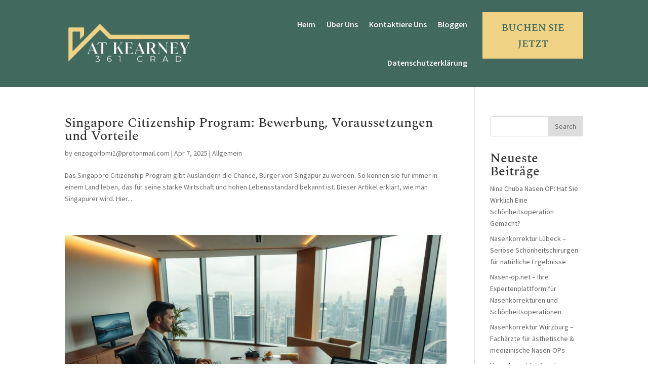

--- FILE ---
content_type: text/css
request_url: https://atkearney361grad.de/wp-content/et-cache/taxonomy/category/1/et-divi-dynamic-tb-8-tb-27-late.css?ver=1768756999
body_size: 395
content:
@font-face{font-family:ETmodules;font-display:block;src:url(//atkearney361grad.de/wp-content/themes/Divi/core/admin/fonts/modules/social/modules.eot);src:url(//atkearney361grad.de/wp-content/themes/Divi/core/admin/fonts/modules/social/modules.eot?#iefix) format("embedded-opentype"),url(//atkearney361grad.de/wp-content/themes/Divi/core/admin/fonts/modules/social/modules.ttf) format("truetype"),url(//atkearney361grad.de/wp-content/themes/Divi/core/admin/fonts/modules/social/modules.woff) format("woff"),url(//atkearney361grad.de/wp-content/themes/Divi/core/admin/fonts/modules/social/modules.svg#ETmodules) format("svg");font-weight:400;font-style:normal}
@font-face{font-family:FontAwesome;font-style:normal;font-weight:400;font-display:block;src:url(//atkearney361grad.de/wp-content/themes/Divi/core/admin/fonts/fontawesome/fa-regular-400.eot);src:url(//atkearney361grad.de/wp-content/themes/Divi/core/admin/fonts/fontawesome/fa-regular-400.eot?#iefix) format("embedded-opentype"),url(//atkearney361grad.de/wp-content/themes/Divi/core/admin/fonts/fontawesome/fa-regular-400.woff2) format("woff2"),url(//atkearney361grad.de/wp-content/themes/Divi/core/admin/fonts/fontawesome/fa-regular-400.woff) format("woff"),url(//atkearney361grad.de/wp-content/themes/Divi/core/admin/fonts/fontawesome/fa-regular-400.ttf) format("truetype"),url(//atkearney361grad.de/wp-content/themes/Divi/core/admin/fonts/fontawesome/fa-regular-400.svg#fontawesome) format("svg")}@font-face{font-family:FontAwesome;font-style:normal;font-weight:900;font-display:block;src:url(//atkearney361grad.de/wp-content/themes/Divi/core/admin/fonts/fontawesome/fa-solid-900.eot);src:url(//atkearney361grad.de/wp-content/themes/Divi/core/admin/fonts/fontawesome/fa-solid-900.eot?#iefix) format("embedded-opentype"),url(//atkearney361grad.de/wp-content/themes/Divi/core/admin/fonts/fontawesome/fa-solid-900.woff2) format("woff2"),url(//atkearney361grad.de/wp-content/themes/Divi/core/admin/fonts/fontawesome/fa-solid-900.woff) format("woff"),url(//atkearney361grad.de/wp-content/themes/Divi/core/admin/fonts/fontawesome/fa-solid-900.ttf) format("truetype"),url(//atkearney361grad.de/wp-content/themes/Divi/core/admin/fonts/fontawesome/fa-solid-900.svg#fontawesome) format("svg")}@font-face{font-family:FontAwesome;font-style:normal;font-weight:400;font-display:block;src:url(//atkearney361grad.de/wp-content/themes/Divi/core/admin/fonts/fontawesome/fa-brands-400.eot);src:url(//atkearney361grad.de/wp-content/themes/Divi/core/admin/fonts/fontawesome/fa-brands-400.eot?#iefix) format("embedded-opentype"),url(//atkearney361grad.de/wp-content/themes/Divi/core/admin/fonts/fontawesome/fa-brands-400.woff2) format("woff2"),url(//atkearney361grad.de/wp-content/themes/Divi/core/admin/fonts/fontawesome/fa-brands-400.woff) format("woff"),url(//atkearney361grad.de/wp-content/themes/Divi/core/admin/fonts/fontawesome/fa-brands-400.ttf) format("truetype"),url(//atkearney361grad.de/wp-content/themes/Divi/core/admin/fonts/fontawesome/fa-brands-400.svg#fontawesome) format("svg")}
@media (min-width:981px){.et_pb_gutter.et_pb_gutters2 #left-area{width:77.25%}.et_pb_gutter.et_pb_gutters2 #sidebar{width:22.75%}.et_pb_gutters2.et_right_sidebar #left-area{padding-right:3%}.et_pb_gutters2.et_left_sidebar #left-area{padding-left:3%}.et_pb_gutter.et_pb_gutters2.et_right_sidebar #main-content .container:before{right:22.75%!important}.et_pb_gutter.et_pb_gutters2.et_left_sidebar #main-content .container:before{left:22.75%!important}.et_pb_gutters2 .et_pb_column,.et_pb_gutters2.et_pb_row .et_pb_column{margin-right:3%}.et_pb_gutters2 .et_pb_column_4_4,.et_pb_gutters2.et_pb_row .et_pb_column_4_4{width:100%}.et_pb_gutters2 .et_pb_column_4_4 .et_pb_module,.et_pb_gutters2.et_pb_row .et_pb_column_4_4 .et_pb_module{margin-bottom:1.5%}.et_pb_gutters2 .et_pb_column_3_4,.et_pb_gutters2.et_pb_row .et_pb_column_3_4{width:74.25%}.et_pb_gutters2 .et_pb_column_3_4 .et_pb_module,.et_pb_gutters2.et_pb_row .et_pb_column_3_4 .et_pb_module{margin-bottom:2.02%}.et_pb_gutters2 .et_pb_column_2_3,.et_pb_gutters2.et_pb_row .et_pb_column_2_3{width:65.667%}.et_pb_gutters2 .et_pb_column_2_3 .et_pb_module,.et_pb_gutters2.et_pb_row .et_pb_column_2_3 .et_pb_module{margin-bottom:2.284%}.et_pb_gutters2 .et_pb_column_3_5,.et_pb_gutters2.et_pb_row .et_pb_column_3_5{width:58.8%}.et_pb_gutters2 .et_pb_column_3_5 .et_pb_module,.et_pb_gutters2.et_pb_row .et_pb_column_3_5 .et_pb_module{margin-bottom:2.551%}.et_pb_gutters2 .et_pb_column_1_2,.et_pb_gutters2.et_pb_row .et_pb_column_1_2{width:48.5%}.et_pb_gutters2 .et_pb_column_1_2 .et_pb_module,.et_pb_gutters2.et_pb_row .et_pb_column_1_2 .et_pb_module{margin-bottom:3.093%}.et_pb_gutters2 .et_pb_column_2_5,.et_pb_gutters2.et_pb_row .et_pb_column_2_5{width:38.2%}.et_pb_gutters2 .et_pb_column_2_5 .et_pb_module,.et_pb_gutters2.et_pb_row .et_pb_column_2_5 .et_pb_module{margin-bottom:3.927%}.et_pb_gutters2 .et_pb_column_1_3,.et_pb_gutters2.et_pb_row .et_pb_column_1_3{width:31.3333%}.et_pb_gutters2 .et_pb_column_1_3 .et_pb_module,.et_pb_gutters2.et_pb_row .et_pb_column_1_3 .et_pb_module{margin-bottom:4.787%}.et_pb_gutters2 .et_pb_column_1_4,.et_pb_gutters2.et_pb_row .et_pb_column_1_4{width:22.75%}.et_pb_gutters2 .et_pb_column_1_4 .et_pb_module,.et_pb_gutters2.et_pb_row .et_pb_column_1_4 .et_pb_module{margin-bottom:6.593%}.et_pb_gutters2 .et_pb_column_1_5,.et_pb_gutters2.et_pb_row .et_pb_column_1_5{width:17.6%}.et_pb_gutters2 .et_pb_column_1_5 .et_pb_module,.et_pb_gutters2.et_pb_row .et_pb_column_1_5 .et_pb_module{margin-bottom:8.523%}.et_pb_gutters2 .et_pb_column_1_6,.et_pb_gutters2.et_pb_row .et_pb_column_1_6{width:14.1667%}.et_pb_gutters2 .et_pb_column_1_6 .et_pb_module,.et_pb_gutters2.et_pb_row .et_pb_column_1_6 .et_pb_module{margin-bottom:10.588%}.et_pb_gutters2 .et_full_width_page.woocommerce-page ul.products li.product{width:22.75%;margin-right:3%;margin-bottom:3%}.et_pb_gutters2.et_left_sidebar.woocommerce-page #main-content ul.products li.product,.et_pb_gutters2.et_right_sidebar.woocommerce-page #main-content ul.products li.product{width:30.64%;margin-right:4.04%}}

--- FILE ---
content_type: text/css
request_url: https://atkearney361grad.de/wp-content/et-cache/taxonomy/category/1/et-divi-dynamic-tb-8-tb-27-late.css
body_size: 356
content:
@font-face{font-family:ETmodules;font-display:block;src:url(//atkearney361grad.de/wp-content/themes/Divi/core/admin/fonts/modules/social/modules.eot);src:url(//atkearney361grad.de/wp-content/themes/Divi/core/admin/fonts/modules/social/modules.eot?#iefix) format("embedded-opentype"),url(//atkearney361grad.de/wp-content/themes/Divi/core/admin/fonts/modules/social/modules.ttf) format("truetype"),url(//atkearney361grad.de/wp-content/themes/Divi/core/admin/fonts/modules/social/modules.woff) format("woff"),url(//atkearney361grad.de/wp-content/themes/Divi/core/admin/fonts/modules/social/modules.svg#ETmodules) format("svg");font-weight:400;font-style:normal}
@font-face{font-family:FontAwesome;font-style:normal;font-weight:400;font-display:block;src:url(//atkearney361grad.de/wp-content/themes/Divi/core/admin/fonts/fontawesome/fa-regular-400.eot);src:url(//atkearney361grad.de/wp-content/themes/Divi/core/admin/fonts/fontawesome/fa-regular-400.eot?#iefix) format("embedded-opentype"),url(//atkearney361grad.de/wp-content/themes/Divi/core/admin/fonts/fontawesome/fa-regular-400.woff2) format("woff2"),url(//atkearney361grad.de/wp-content/themes/Divi/core/admin/fonts/fontawesome/fa-regular-400.woff) format("woff"),url(//atkearney361grad.de/wp-content/themes/Divi/core/admin/fonts/fontawesome/fa-regular-400.ttf) format("truetype"),url(//atkearney361grad.de/wp-content/themes/Divi/core/admin/fonts/fontawesome/fa-regular-400.svg#fontawesome) format("svg")}@font-face{font-family:FontAwesome;font-style:normal;font-weight:900;font-display:block;src:url(//atkearney361grad.de/wp-content/themes/Divi/core/admin/fonts/fontawesome/fa-solid-900.eot);src:url(//atkearney361grad.de/wp-content/themes/Divi/core/admin/fonts/fontawesome/fa-solid-900.eot?#iefix) format("embedded-opentype"),url(//atkearney361grad.de/wp-content/themes/Divi/core/admin/fonts/fontawesome/fa-solid-900.woff2) format("woff2"),url(//atkearney361grad.de/wp-content/themes/Divi/core/admin/fonts/fontawesome/fa-solid-900.woff) format("woff"),url(//atkearney361grad.de/wp-content/themes/Divi/core/admin/fonts/fontawesome/fa-solid-900.ttf) format("truetype"),url(//atkearney361grad.de/wp-content/themes/Divi/core/admin/fonts/fontawesome/fa-solid-900.svg#fontawesome) format("svg")}@font-face{font-family:FontAwesome;font-style:normal;font-weight:400;font-display:block;src:url(//atkearney361grad.de/wp-content/themes/Divi/core/admin/fonts/fontawesome/fa-brands-400.eot);src:url(//atkearney361grad.de/wp-content/themes/Divi/core/admin/fonts/fontawesome/fa-brands-400.eot?#iefix) format("embedded-opentype"),url(//atkearney361grad.de/wp-content/themes/Divi/core/admin/fonts/fontawesome/fa-brands-400.woff2) format("woff2"),url(//atkearney361grad.de/wp-content/themes/Divi/core/admin/fonts/fontawesome/fa-brands-400.woff) format("woff"),url(//atkearney361grad.de/wp-content/themes/Divi/core/admin/fonts/fontawesome/fa-brands-400.ttf) format("truetype"),url(//atkearney361grad.de/wp-content/themes/Divi/core/admin/fonts/fontawesome/fa-brands-400.svg#fontawesome) format("svg")}
@media (min-width:981px){.et_pb_gutter.et_pb_gutters2 #left-area{width:77.25%}.et_pb_gutter.et_pb_gutters2 #sidebar{width:22.75%}.et_pb_gutters2.et_right_sidebar #left-area{padding-right:3%}.et_pb_gutters2.et_left_sidebar #left-area{padding-left:3%}.et_pb_gutter.et_pb_gutters2.et_right_sidebar #main-content .container:before{right:22.75%!important}.et_pb_gutter.et_pb_gutters2.et_left_sidebar #main-content .container:before{left:22.75%!important}.et_pb_gutters2 .et_pb_column,.et_pb_gutters2.et_pb_row .et_pb_column{margin-right:3%}.et_pb_gutters2 .et_pb_column_4_4,.et_pb_gutters2.et_pb_row .et_pb_column_4_4{width:100%}.et_pb_gutters2 .et_pb_column_4_4 .et_pb_module,.et_pb_gutters2.et_pb_row .et_pb_column_4_4 .et_pb_module{margin-bottom:1.5%}.et_pb_gutters2 .et_pb_column_3_4,.et_pb_gutters2.et_pb_row .et_pb_column_3_4{width:74.25%}.et_pb_gutters2 .et_pb_column_3_4 .et_pb_module,.et_pb_gutters2.et_pb_row .et_pb_column_3_4 .et_pb_module{margin-bottom:2.02%}.et_pb_gutters2 .et_pb_column_2_3,.et_pb_gutters2.et_pb_row .et_pb_column_2_3{width:65.667%}.et_pb_gutters2 .et_pb_column_2_3 .et_pb_module,.et_pb_gutters2.et_pb_row .et_pb_column_2_3 .et_pb_module{margin-bottom:2.284%}.et_pb_gutters2 .et_pb_column_3_5,.et_pb_gutters2.et_pb_row .et_pb_column_3_5{width:58.8%}.et_pb_gutters2 .et_pb_column_3_5 .et_pb_module,.et_pb_gutters2.et_pb_row .et_pb_column_3_5 .et_pb_module{margin-bottom:2.551%}.et_pb_gutters2 .et_pb_column_1_2,.et_pb_gutters2.et_pb_row .et_pb_column_1_2{width:48.5%}.et_pb_gutters2 .et_pb_column_1_2 .et_pb_module,.et_pb_gutters2.et_pb_row .et_pb_column_1_2 .et_pb_module{margin-bottom:3.093%}.et_pb_gutters2 .et_pb_column_2_5,.et_pb_gutters2.et_pb_row .et_pb_column_2_5{width:38.2%}.et_pb_gutters2 .et_pb_column_2_5 .et_pb_module,.et_pb_gutters2.et_pb_row .et_pb_column_2_5 .et_pb_module{margin-bottom:3.927%}.et_pb_gutters2 .et_pb_column_1_3,.et_pb_gutters2.et_pb_row .et_pb_column_1_3{width:31.3333%}.et_pb_gutters2 .et_pb_column_1_3 .et_pb_module,.et_pb_gutters2.et_pb_row .et_pb_column_1_3 .et_pb_module{margin-bottom:4.787%}.et_pb_gutters2 .et_pb_column_1_4,.et_pb_gutters2.et_pb_row .et_pb_column_1_4{width:22.75%}.et_pb_gutters2 .et_pb_column_1_4 .et_pb_module,.et_pb_gutters2.et_pb_row .et_pb_column_1_4 .et_pb_module{margin-bottom:6.593%}.et_pb_gutters2 .et_pb_column_1_5,.et_pb_gutters2.et_pb_row .et_pb_column_1_5{width:17.6%}.et_pb_gutters2 .et_pb_column_1_5 .et_pb_module,.et_pb_gutters2.et_pb_row .et_pb_column_1_5 .et_pb_module{margin-bottom:8.523%}.et_pb_gutters2 .et_pb_column_1_6,.et_pb_gutters2.et_pb_row .et_pb_column_1_6{width:14.1667%}.et_pb_gutters2 .et_pb_column_1_6 .et_pb_module,.et_pb_gutters2.et_pb_row .et_pb_column_1_6 .et_pb_module{margin-bottom:10.588%}.et_pb_gutters2 .et_full_width_page.woocommerce-page ul.products li.product{width:22.75%;margin-right:3%;margin-bottom:3%}.et_pb_gutters2.et_left_sidebar.woocommerce-page #main-content ul.products li.product,.et_pb_gutters2.et_right_sidebar.woocommerce-page #main-content ul.products li.product{width:30.64%;margin-right:4.04%}}